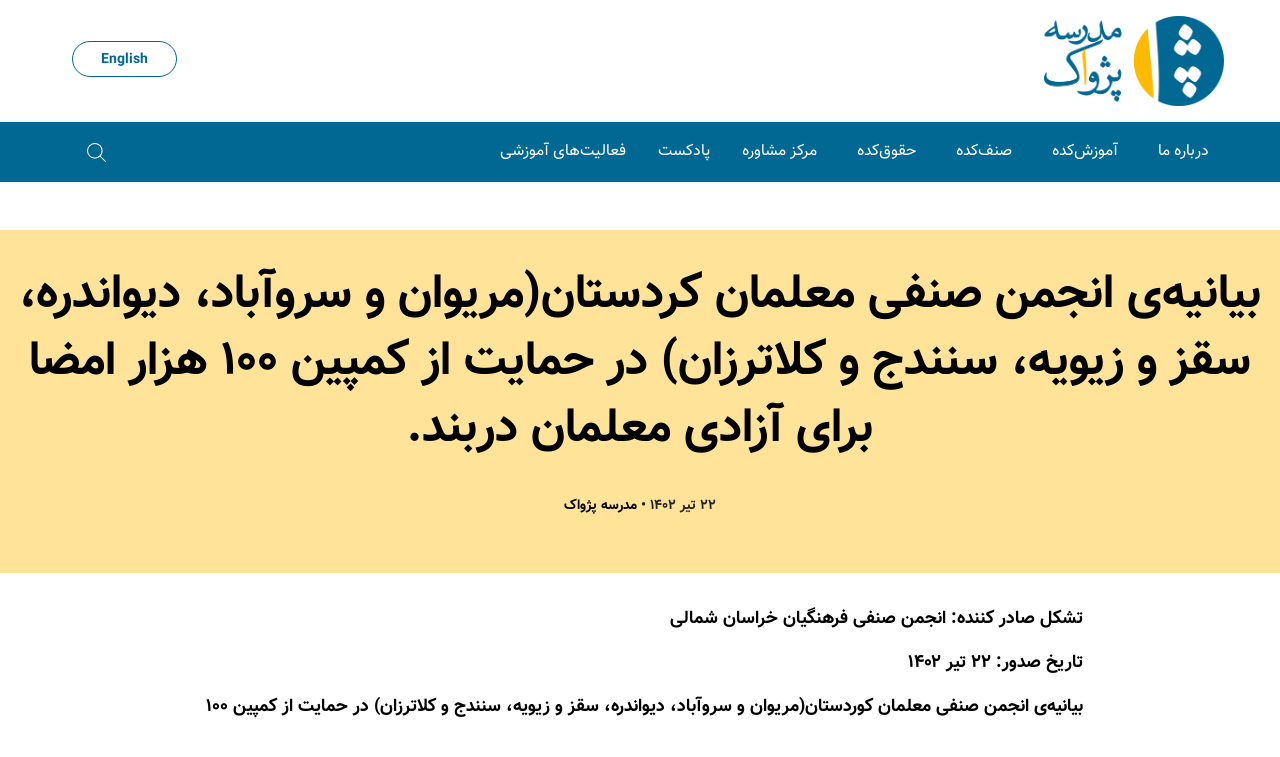

--- FILE ---
content_type: text/html; charset=UTF-8
request_url: https://pejvakschool.org/%D8%A8%DB%8C%D8%A7%D9%86%DB%8C%D9%87%DB%8C-%D8%A7%D9%86%D8%AC%D9%85%D9%86-%D8%B5%D9%86%D9%81%DB%8C-%D9%85%D8%B9%D9%84%D9%85%D8%A7%D9%86-%DA%A9%D8%B1%D8%AF%D8%B3%D8%AA%D8%A7%D9%86%D9%85%D8%B1-3/
body_size: 15882
content:

<!doctype html>

  <html class="no-js"  dir="rtl" lang="fa-IR">

	<head>
		<meta charset="utf-8">
		
		<!-- Force IE to use the latest rendering engine available -->
		<meta http-equiv="X-UA-Compatible" content="IE=edge">

		<!-- Mobile Meta -->
		<meta name="viewport" content="width=device-width, initial-scale=1.0">
		<meta class="foundation-mq">

		<link rel="pingback" href="https://pejvakschool.org/xmlrpc.php">

		<title>بیانیه‌ی انجمن صنفی معلمان کردستان(مریوان و سروآباد، دیواندره، سقز و زیویه، سنندج و کلاترزان) در حمایت از کمپین ١٠٠ هزار امضا برای آزادی معلمان دربند. - مدرسه پژواک</title>
<meta name='robots' content='noindex, nofollow' />

<!-- Google Tag Manager for WordPress by gtm4wp.com -->
<script data-cfasync="false" data-pagespeed-no-defer>
	var gtm4wp_datalayer_name = "dataLayer";
	var dataLayer = dataLayer || [];

	const gtm4wp_scrollerscript_debugmode         = false;
	const gtm4wp_scrollerscript_callbacktime      = 100;
	const gtm4wp_scrollerscript_readerlocation    = 150;
	const gtm4wp_scrollerscript_contentelementid  = "content";
	const gtm4wp_scrollerscript_scannertime       = 60;
</script>
<!-- End Google Tag Manager for WordPress by gtm4wp.com -->
<!-- The SEO Framework by Sybre Waaijer -->
<link rel="canonical" href="https://pejvakschool.org/%d8%a8%db%8c%d8%a7%d9%86%db%8c%d9%87%db%8c-%d8%a7%d9%86%d8%ac%d9%85%d9%86-%d8%b5%d9%86%d9%81%db%8c-%d9%85%d8%b9%d9%84%d9%85%d8%a7%d9%86-%da%a9%d8%b1%d8%af%d8%b3%d8%aa%d8%a7%d9%86%d9%85%d8%b1-3/" />
<meta name="description" content="تشکل صادر کننده: انجمن صنفی فرهنگیان خراسان شمالی تاریخ صدور: ۲۲ تیر ۱۴۰۲ بیانیه‌ی انجمن صنفی معلمان کوردستان(مریوان و سروآباد، دیواندره، سقز و زیویه،" />
<meta property="og:type" content="article" />
<meta property="og:locale" content="fa_IR" />
<meta property="og:site_name" content="مدرسه پژواک" />
<meta property="og:title" content="بیانیه‌ی انجمن صنفی معلمان کردستان(مریوان و سروآباد، دیواندره، سقز و زیویه، سنندج و کلاترزان) در حمایت از کمپین ١٠٠ هزار امضا برای آزادی معلمان دربند. - مدرسه پژواک" />
<meta property="og:description" content="تشکل صادر کننده: انجمن صنفی فرهنگیان خراسان شمالی تاریخ صدور: ۲۲ تیر ۱۴۰۲ بیانیه‌ی انجمن صنفی معلمان کوردستان(مریوان و سروآباد، دیواندره، سقز و زیویه، سنندج و کلاترزان) در حمایت از کمپین ١٠٠ هزار امضا…" />
<meta property="og:url" content="https://pejvakschool.org/%d8%a8%db%8c%d8%a7%d9%86%db%8c%d9%87%db%8c-%d8%a7%d9%86%d8%ac%d9%85%d9%86-%d8%b5%d9%86%d9%81%db%8c-%d9%85%d8%b9%d9%84%d9%85%d8%a7%d9%86-%da%a9%d8%b1%d8%af%d8%b3%d8%aa%d8%a7%d9%86%d9%85%d8%b1-3/" />
<meta property="og:image" content="https://pejvakschool.org/wp-content/uploads/2020/11/cropped-Pejvak-Logo-Text-2048x1026.png" />
<meta property="og:image:width" content="2048" />
<meta property="og:image:height" content="1026" />
<meta property="article:published_time" content="2023-07-12T20:27:00+00:00" />
<meta property="article:modified_time" content="2023-09-05T20:33:30+00:00" />
<meta name="twitter:card" content="summary_large_image" />
<meta name="twitter:title" content="بیانیه‌ی انجمن صنفی معلمان کردستان(مریوان و سروآباد، دیواندره، سقز و زیویه، سنندج و کلاترزان) در حمایت از کمپین ١٠٠ هزار امضا برای آزادی معلمان دربند. - مدرسه پژواک" />
<meta name="twitter:description" content="تشکل صادر کننده: انجمن صنفی فرهنگیان خراسان شمالی تاریخ صدور: ۲۲ تیر ۱۴۰۲ بیانیه‌ی انجمن صنفی معلمان کوردستان(مریوان و سروآباد، دیواندره، سقز و زیویه، سنندج و کلاترزان) در حمایت از کمپین ١٠٠ هزار امضا…" />
<meta name="twitter:image" content="https://pejvakschool.org/wp-content/uploads/2020/11/cropped-Pejvak-Logo-Text-2048x1026.png" />
<script type="application/ld+json">{"@context":"https://schema.org","@graph":[{"@type":"WebSite","@id":"https://pejvakschool.org/#/schema/WebSite","url":"https://pejvakschool.org/","name":"مدرسه پژواک","inLanguage":"fa-IR","potentialAction":{"@type":"SearchAction","target":{"@type":"EntryPoint","urlTemplate":"https://pejvakschool.org/search/{search_term_string}/"},"query-input":"required name=search_term_string"},"publisher":{"@type":"Organization","@id":"https://pejvakschool.org/#/schema/Organization","name":"مدرسه پژواک","url":"https://pejvakschool.org/","logo":{"@type":"ImageObject","url":"https://pejvakschool.org/wp-content/uploads/2020/11/cropped-Pejvak-Logo-Text-2048x1026.png","contentUrl":"https://pejvakschool.org/wp-content/uploads/2020/11/cropped-Pejvak-Logo-Text-2048x1026.png","width":2048,"height":1026}}},{"@type":"WebPage","@id":"https://pejvakschool.org/%d8%a8%db%8c%d8%a7%d9%86%db%8c%d9%87%db%8c-%d8%a7%d9%86%d8%ac%d9%85%d9%86-%d8%b5%d9%86%d9%81%db%8c-%d9%85%d8%b9%d9%84%d9%85%d8%a7%d9%86-%da%a9%d8%b1%d8%af%d8%b3%d8%aa%d8%a7%d9%86%d9%85%d8%b1-3/","url":"https://pejvakschool.org/%d8%a8%db%8c%d8%a7%d9%86%db%8c%d9%87%db%8c-%d8%a7%d9%86%d8%ac%d9%85%d9%86-%d8%b5%d9%86%d9%81%db%8c-%d9%85%d8%b9%d9%84%d9%85%d8%a7%d9%86-%da%a9%d8%b1%d8%af%d8%b3%d8%aa%d8%a7%d9%86%d9%85%d8%b1-3/","name":"بیانیه‌ی انجمن صنفی معلمان کردستان(مریوان و سروآباد، دیواندره، سقز و زیویه، سنندج و کلاترزان) در حمایت از کمپین ١٠٠ هزار امضا برای آزادی معلمان دربند. - مدرسه پژواک","description":"تشکل صادر کننده: انجمن صنفی فرهنگیان خراسان شمالی تاریخ صدور: ۲۲ تیر ۱۴۰۲ بیانیه‌ی انجمن صنفی معلمان کوردستان(مریوان و سروآباد، دیواندره، سقز و زیویه،","inLanguage":"fa-IR","isPartOf":{"@id":"https://pejvakschool.org/#/schema/WebSite"},"breadcrumb":{"@type":"BreadcrumbList","@id":"https://pejvakschool.org/#/schema/BreadcrumbList","itemListElement":[{"@type":"ListItem","position":1,"item":"https://pejvakschool.org/","name":"مدرسه پژواک"},{"@type":"ListItem","position":2,"item":"https://pejvakschool.org/category/%db%b1%db%b4%db%b0%db%b2/","name":"دسته: ۱۴۰۲"},{"@type":"ListItem","position":3,"item":"https://pejvakschool.org/category/%db%b1%db%b4%db%b0%db%b2/%d8%aa%d8%a7%d8%a8%d8%b3%d8%aa%d8%a7%d9%86%db%b1%db%b4%db%b0%db%b2/","name":"دسته: تابستان ۱۴۰۲"},{"@type":"ListItem","position":4,"name":"بیانیه‌ی انجمن صنفی معلمان کردستان(مریوان و سروآباد، دیواندره، سقز و زیویه، سنندج و کلاترزان) در حمایت از کمپین ١٠٠ هزار امضا برای آزادی معلمان دربند."}]},"potentialAction":{"@type":"ReadAction","target":"https://pejvakschool.org/%d8%a8%db%8c%d8%a7%d9%86%db%8c%d9%87%db%8c-%d8%a7%d9%86%d8%ac%d9%85%d9%86-%d8%b5%d9%86%d9%81%db%8c-%d9%85%d8%b9%d9%84%d9%85%d8%a7%d9%86-%da%a9%d8%b1%d8%af%d8%b3%d8%aa%d8%a7%d9%86%d9%85%d8%b1-3/"},"datePublished":"2023-07-12T20:27:00+00:00","dateModified":"2023-09-05T20:33:30+00:00","author":{"@type":"Person","@id":"https://pejvakschool.org/#/schema/Person/7b634357208d6bcdbb469306554c20fa","name":"مدرسه پژواک"}}]}</script>
<!-- / The SEO Framework by Sybre Waaijer | 7.22ms meta | 0.33ms boot -->

<link rel='dns-prefetch' href='//pejvakschool.org' />
<link rel="alternate" type="application/rss+xml" title="مدرسه پژواک &raquo; خوراک" href="https://pejvakschool.org/feed/" />
<link rel="alternate" type="application/rss+xml" title="مدرسه پژواک &raquo; خوراک دیدگاه‌ها" href="https://pejvakschool.org/comments/feed/" />
<link rel="alternate" title="oEmbed (JSON)" type="application/json+oembed" href="https://pejvakschool.org/wp-json/oembed/1.0/embed?url=https%3A%2F%2Fpejvakschool.org%2F%25d8%25a8%25db%258c%25d8%25a7%25d9%2586%25db%258c%25d9%2587%25db%258c-%25d8%25a7%25d9%2586%25d8%25ac%25d9%2585%25d9%2586-%25d8%25b5%25d9%2586%25d9%2581%25db%258c-%25d9%2585%25d8%25b9%25d9%2584%25d9%2585%25d8%25a7%25d9%2586-%25da%25a9%25d8%25b1%25d8%25af%25d8%25b3%25d8%25aa%25d8%25a7%25d9%2586%25d9%2585%25d8%25b1-3%2F" />
<link rel="alternate" title="oEmbed (XML)" type="text/xml+oembed" href="https://pejvakschool.org/wp-json/oembed/1.0/embed?url=https%3A%2F%2Fpejvakschool.org%2F%25d8%25a8%25db%258c%25d8%25a7%25d9%2586%25db%258c%25d9%2587%25db%258c-%25d8%25a7%25d9%2586%25d8%25ac%25d9%2585%25d9%2586-%25d8%25b5%25d9%2586%25d9%2581%25db%258c-%25d9%2585%25d8%25b9%25d9%2584%25d9%2585%25d8%25a7%25d9%2586-%25da%25a9%25d8%25b1%25d8%25af%25d8%25b3%25d8%25aa%25d8%25a7%25d9%2586%25d9%2585%25d8%25b1-3%2F&#038;format=xml" />
<style id='wp-img-auto-sizes-contain-inline-css' type='text/css'>
img:is([sizes=auto i],[sizes^="auto," i]){contain-intrinsic-size:3000px 1500px}
/*# sourceURL=wp-img-auto-sizes-contain-inline-css */
</style>
<style id='wp-emoji-styles-inline-css' type='text/css'>

	img.wp-smiley, img.emoji {
		display: inline !important;
		border: none !important;
		box-shadow: none !important;
		height: 1em !important;
		width: 1em !important;
		margin: 0 0.07em !important;
		vertical-align: -0.1em !important;
		background: none !important;
		padding: 0 !important;
	}
/*# sourceURL=wp-emoji-styles-inline-css */
</style>
<style id='wp-block-library-inline-css' type='text/css'>
:root{--wp-block-synced-color:#7a00df;--wp-block-synced-color--rgb:122,0,223;--wp-bound-block-color:var(--wp-block-synced-color);--wp-editor-canvas-background:#ddd;--wp-admin-theme-color:#007cba;--wp-admin-theme-color--rgb:0,124,186;--wp-admin-theme-color-darker-10:#006ba1;--wp-admin-theme-color-darker-10--rgb:0,107,160.5;--wp-admin-theme-color-darker-20:#005a87;--wp-admin-theme-color-darker-20--rgb:0,90,135;--wp-admin-border-width-focus:2px}@media (min-resolution:192dpi){:root{--wp-admin-border-width-focus:1.5px}}.wp-element-button{cursor:pointer}:root .has-very-light-gray-background-color{background-color:#eee}:root .has-very-dark-gray-background-color{background-color:#313131}:root .has-very-light-gray-color{color:#eee}:root .has-very-dark-gray-color{color:#313131}:root .has-vivid-green-cyan-to-vivid-cyan-blue-gradient-background{background:linear-gradient(135deg,#00d084,#0693e3)}:root .has-purple-crush-gradient-background{background:linear-gradient(135deg,#34e2e4,#4721fb 50%,#ab1dfe)}:root .has-hazy-dawn-gradient-background{background:linear-gradient(135deg,#faaca8,#dad0ec)}:root .has-subdued-olive-gradient-background{background:linear-gradient(135deg,#fafae1,#67a671)}:root .has-atomic-cream-gradient-background{background:linear-gradient(135deg,#fdd79a,#004a59)}:root .has-nightshade-gradient-background{background:linear-gradient(135deg,#330968,#31cdcf)}:root .has-midnight-gradient-background{background:linear-gradient(135deg,#020381,#2874fc)}:root{--wp--preset--font-size--normal:16px;--wp--preset--font-size--huge:42px}.has-regular-font-size{font-size:1em}.has-larger-font-size{font-size:2.625em}.has-normal-font-size{font-size:var(--wp--preset--font-size--normal)}.has-huge-font-size{font-size:var(--wp--preset--font-size--huge)}.has-text-align-center{text-align:center}.has-text-align-left{text-align:left}.has-text-align-right{text-align:right}.has-fit-text{white-space:nowrap!important}#end-resizable-editor-section{display:none}.aligncenter{clear:both}.items-justified-left{justify-content:flex-start}.items-justified-center{justify-content:center}.items-justified-right{justify-content:flex-end}.items-justified-space-between{justify-content:space-between}.screen-reader-text{border:0;clip-path:inset(50%);height:1px;margin:-1px;overflow:hidden;padding:0;position:absolute;width:1px;word-wrap:normal!important}.screen-reader-text:focus{background-color:#ddd;clip-path:none;color:#444;display:block;font-size:1em;height:auto;left:5px;line-height:normal;padding:15px 23px 14px;text-decoration:none;top:5px;width:auto;z-index:100000}html :where(.has-border-color){border-style:solid}html :where([style*=border-top-color]){border-top-style:solid}html :where([style*=border-right-color]){border-right-style:solid}html :where([style*=border-bottom-color]){border-bottom-style:solid}html :where([style*=border-left-color]){border-left-style:solid}html :where([style*=border-width]){border-style:solid}html :where([style*=border-top-width]){border-top-style:solid}html :where([style*=border-right-width]){border-right-style:solid}html :where([style*=border-bottom-width]){border-bottom-style:solid}html :where([style*=border-left-width]){border-left-style:solid}html :where(img[class*=wp-image-]){height:auto;max-width:100%}:where(figure){margin:0 0 1em}html :where(.is-position-sticky){--wp-admin--admin-bar--position-offset:var(--wp-admin--admin-bar--height,0px)}@media screen and (max-width:600px){html :where(.is-position-sticky){--wp-admin--admin-bar--position-offset:0px}}

/*# sourceURL=wp-block-library-inline-css */
</style><style id='wp-block-paragraph-inline-css' type='text/css'>
.is-small-text{font-size:.875em}.is-regular-text{font-size:1em}.is-large-text{font-size:2.25em}.is-larger-text{font-size:3em}.has-drop-cap:not(:focus):first-letter{float:right;font-size:8.4em;font-style:normal;font-weight:100;line-height:.68;margin:.05em 0 0 .1em;text-transform:uppercase}body.rtl .has-drop-cap:not(:focus):first-letter{float:none;margin-right:.1em}p.has-drop-cap.has-background{overflow:hidden}:root :where(p.has-background){padding:1.25em 2.375em}:where(p.has-text-color:not(.has-link-color)) a{color:inherit}p.has-text-align-left[style*="writing-mode:vertical-lr"],p.has-text-align-right[style*="writing-mode:vertical-rl"]{rotate:180deg}
/*# sourceURL=https://pejvakschool.org/wp-includes/blocks/paragraph/style.min.css */
</style>
<style id='global-styles-inline-css' type='text/css'>
:root{--wp--preset--aspect-ratio--square: 1;--wp--preset--aspect-ratio--4-3: 4/3;--wp--preset--aspect-ratio--3-4: 3/4;--wp--preset--aspect-ratio--3-2: 3/2;--wp--preset--aspect-ratio--2-3: 2/3;--wp--preset--aspect-ratio--16-9: 16/9;--wp--preset--aspect-ratio--9-16: 9/16;--wp--preset--color--black: #000000;--wp--preset--color--cyan-bluish-gray: #abb8c3;--wp--preset--color--white: #ffffff;--wp--preset--color--pale-pink: #f78da7;--wp--preset--color--vivid-red: #cf2e2e;--wp--preset--color--luminous-vivid-orange: #ff6900;--wp--preset--color--luminous-vivid-amber: #fcb900;--wp--preset--color--light-green-cyan: #7bdcb5;--wp--preset--color--vivid-green-cyan: #00d084;--wp--preset--color--pale-cyan-blue: #8ed1fc;--wp--preset--color--vivid-cyan-blue: #0693e3;--wp--preset--color--vivid-purple: #9b51e0;--wp--preset--gradient--vivid-cyan-blue-to-vivid-purple: linear-gradient(135deg,rgb(6,147,227) 0%,rgb(155,81,224) 100%);--wp--preset--gradient--light-green-cyan-to-vivid-green-cyan: linear-gradient(135deg,rgb(122,220,180) 0%,rgb(0,208,130) 100%);--wp--preset--gradient--luminous-vivid-amber-to-luminous-vivid-orange: linear-gradient(135deg,rgb(252,185,0) 0%,rgb(255,105,0) 100%);--wp--preset--gradient--luminous-vivid-orange-to-vivid-red: linear-gradient(135deg,rgb(255,105,0) 0%,rgb(207,46,46) 100%);--wp--preset--gradient--very-light-gray-to-cyan-bluish-gray: linear-gradient(135deg,rgb(238,238,238) 0%,rgb(169,184,195) 100%);--wp--preset--gradient--cool-to-warm-spectrum: linear-gradient(135deg,rgb(74,234,220) 0%,rgb(151,120,209) 20%,rgb(207,42,186) 40%,rgb(238,44,130) 60%,rgb(251,105,98) 80%,rgb(254,248,76) 100%);--wp--preset--gradient--blush-light-purple: linear-gradient(135deg,rgb(255,206,236) 0%,rgb(152,150,240) 100%);--wp--preset--gradient--blush-bordeaux: linear-gradient(135deg,rgb(254,205,165) 0%,rgb(254,45,45) 50%,rgb(107,0,62) 100%);--wp--preset--gradient--luminous-dusk: linear-gradient(135deg,rgb(255,203,112) 0%,rgb(199,81,192) 50%,rgb(65,88,208) 100%);--wp--preset--gradient--pale-ocean: linear-gradient(135deg,rgb(255,245,203) 0%,rgb(182,227,212) 50%,rgb(51,167,181) 100%);--wp--preset--gradient--electric-grass: linear-gradient(135deg,rgb(202,248,128) 0%,rgb(113,206,126) 100%);--wp--preset--gradient--midnight: linear-gradient(135deg,rgb(2,3,129) 0%,rgb(40,116,252) 100%);--wp--preset--font-size--small: 13px;--wp--preset--font-size--medium: 20px;--wp--preset--font-size--large: 36px;--wp--preset--font-size--x-large: 42px;--wp--preset--spacing--20: 0.44rem;--wp--preset--spacing--30: 0.67rem;--wp--preset--spacing--40: 1rem;--wp--preset--spacing--50: 1.5rem;--wp--preset--spacing--60: 2.25rem;--wp--preset--spacing--70: 3.38rem;--wp--preset--spacing--80: 5.06rem;--wp--preset--shadow--natural: 6px 6px 9px rgba(0, 0, 0, 0.2);--wp--preset--shadow--deep: 12px 12px 50px rgba(0, 0, 0, 0.4);--wp--preset--shadow--sharp: 6px 6px 0px rgba(0, 0, 0, 0.2);--wp--preset--shadow--outlined: 6px 6px 0px -3px rgb(255, 255, 255), 6px 6px rgb(0, 0, 0);--wp--preset--shadow--crisp: 6px 6px 0px rgb(0, 0, 0);}:where(.is-layout-flex){gap: 0.5em;}:where(.is-layout-grid){gap: 0.5em;}body .is-layout-flex{display: flex;}.is-layout-flex{flex-wrap: wrap;align-items: center;}.is-layout-flex > :is(*, div){margin: 0;}body .is-layout-grid{display: grid;}.is-layout-grid > :is(*, div){margin: 0;}:where(.wp-block-columns.is-layout-flex){gap: 2em;}:where(.wp-block-columns.is-layout-grid){gap: 2em;}:where(.wp-block-post-template.is-layout-flex){gap: 1.25em;}:where(.wp-block-post-template.is-layout-grid){gap: 1.25em;}.has-black-color{color: var(--wp--preset--color--black) !important;}.has-cyan-bluish-gray-color{color: var(--wp--preset--color--cyan-bluish-gray) !important;}.has-white-color{color: var(--wp--preset--color--white) !important;}.has-pale-pink-color{color: var(--wp--preset--color--pale-pink) !important;}.has-vivid-red-color{color: var(--wp--preset--color--vivid-red) !important;}.has-luminous-vivid-orange-color{color: var(--wp--preset--color--luminous-vivid-orange) !important;}.has-luminous-vivid-amber-color{color: var(--wp--preset--color--luminous-vivid-amber) !important;}.has-light-green-cyan-color{color: var(--wp--preset--color--light-green-cyan) !important;}.has-vivid-green-cyan-color{color: var(--wp--preset--color--vivid-green-cyan) !important;}.has-pale-cyan-blue-color{color: var(--wp--preset--color--pale-cyan-blue) !important;}.has-vivid-cyan-blue-color{color: var(--wp--preset--color--vivid-cyan-blue) !important;}.has-vivid-purple-color{color: var(--wp--preset--color--vivid-purple) !important;}.has-black-background-color{background-color: var(--wp--preset--color--black) !important;}.has-cyan-bluish-gray-background-color{background-color: var(--wp--preset--color--cyan-bluish-gray) !important;}.has-white-background-color{background-color: var(--wp--preset--color--white) !important;}.has-pale-pink-background-color{background-color: var(--wp--preset--color--pale-pink) !important;}.has-vivid-red-background-color{background-color: var(--wp--preset--color--vivid-red) !important;}.has-luminous-vivid-orange-background-color{background-color: var(--wp--preset--color--luminous-vivid-orange) !important;}.has-luminous-vivid-amber-background-color{background-color: var(--wp--preset--color--luminous-vivid-amber) !important;}.has-light-green-cyan-background-color{background-color: var(--wp--preset--color--light-green-cyan) !important;}.has-vivid-green-cyan-background-color{background-color: var(--wp--preset--color--vivid-green-cyan) !important;}.has-pale-cyan-blue-background-color{background-color: var(--wp--preset--color--pale-cyan-blue) !important;}.has-vivid-cyan-blue-background-color{background-color: var(--wp--preset--color--vivid-cyan-blue) !important;}.has-vivid-purple-background-color{background-color: var(--wp--preset--color--vivid-purple) !important;}.has-black-border-color{border-color: var(--wp--preset--color--black) !important;}.has-cyan-bluish-gray-border-color{border-color: var(--wp--preset--color--cyan-bluish-gray) !important;}.has-white-border-color{border-color: var(--wp--preset--color--white) !important;}.has-pale-pink-border-color{border-color: var(--wp--preset--color--pale-pink) !important;}.has-vivid-red-border-color{border-color: var(--wp--preset--color--vivid-red) !important;}.has-luminous-vivid-orange-border-color{border-color: var(--wp--preset--color--luminous-vivid-orange) !important;}.has-luminous-vivid-amber-border-color{border-color: var(--wp--preset--color--luminous-vivid-amber) !important;}.has-light-green-cyan-border-color{border-color: var(--wp--preset--color--light-green-cyan) !important;}.has-vivid-green-cyan-border-color{border-color: var(--wp--preset--color--vivid-green-cyan) !important;}.has-pale-cyan-blue-border-color{border-color: var(--wp--preset--color--pale-cyan-blue) !important;}.has-vivid-cyan-blue-border-color{border-color: var(--wp--preset--color--vivid-cyan-blue) !important;}.has-vivid-purple-border-color{border-color: var(--wp--preset--color--vivid-purple) !important;}.has-vivid-cyan-blue-to-vivid-purple-gradient-background{background: var(--wp--preset--gradient--vivid-cyan-blue-to-vivid-purple) !important;}.has-light-green-cyan-to-vivid-green-cyan-gradient-background{background: var(--wp--preset--gradient--light-green-cyan-to-vivid-green-cyan) !important;}.has-luminous-vivid-amber-to-luminous-vivid-orange-gradient-background{background: var(--wp--preset--gradient--luminous-vivid-amber-to-luminous-vivid-orange) !important;}.has-luminous-vivid-orange-to-vivid-red-gradient-background{background: var(--wp--preset--gradient--luminous-vivid-orange-to-vivid-red) !important;}.has-very-light-gray-to-cyan-bluish-gray-gradient-background{background: var(--wp--preset--gradient--very-light-gray-to-cyan-bluish-gray) !important;}.has-cool-to-warm-spectrum-gradient-background{background: var(--wp--preset--gradient--cool-to-warm-spectrum) !important;}.has-blush-light-purple-gradient-background{background: var(--wp--preset--gradient--blush-light-purple) !important;}.has-blush-bordeaux-gradient-background{background: var(--wp--preset--gradient--blush-bordeaux) !important;}.has-luminous-dusk-gradient-background{background: var(--wp--preset--gradient--luminous-dusk) !important;}.has-pale-ocean-gradient-background{background: var(--wp--preset--gradient--pale-ocean) !important;}.has-electric-grass-gradient-background{background: var(--wp--preset--gradient--electric-grass) !important;}.has-midnight-gradient-background{background: var(--wp--preset--gradient--midnight) !important;}.has-small-font-size{font-size: var(--wp--preset--font-size--small) !important;}.has-medium-font-size{font-size: var(--wp--preset--font-size--medium) !important;}.has-large-font-size{font-size: var(--wp--preset--font-size--large) !important;}.has-x-large-font-size{font-size: var(--wp--preset--font-size--x-large) !important;}
/*# sourceURL=global-styles-inline-css */
</style>

<style id='classic-theme-styles-inline-css' type='text/css'>
/*! This file is auto-generated */
.wp-block-button__link{color:#fff;background-color:#32373c;border-radius:9999px;box-shadow:none;text-decoration:none;padding:calc(.667em + 2px) calc(1.333em + 2px);font-size:1.125em}.wp-block-file__button{background:#32373c;color:#fff;text-decoration:none}
/*# sourceURL=/wp-includes/css/classic-themes.min.css */
</style>
<link rel='stylesheet' id='coblocks-extensions-css' href='https://pejvakschool.org/wp-content/plugins/coblocks/dist/style-coblocks-extensions-rtl.css?ver=3.1.16' type='text/css' media='all' />
<link rel='stylesheet' id='coblocks-animation-css' href='https://pejvakschool.org/wp-content/plugins/coblocks/dist/style-coblocks-animation-rtl.css?ver=2677611078ee87eb3b1c' type='text/css' media='all' />
<link rel='stylesheet' id='materiell-social-share-css' href='https://pejvakschool.org/wp-content/plugins/materiell-social-share/public/css/materiell-social-share-public.css?ver=1.0.0' type='text/css' media='all' />
<link rel='stylesheet' id='wp-components-rtl-css' href='https://pejvakschool.org/wp-includes/css/dist/components/style-rtl.min.css?ver=6.9' type='text/css' media='all' />
<link rel='stylesheet' id='godaddy-styles-css' href='https://pejvakschool.org/wp-content/plugins/coblocks/includes/Dependencies/GoDaddy/Styles/build/latest.css?ver=2.0.2' type='text/css' media='all' />
<link rel='stylesheet' id='site-css-rtl-css' href='https://pejvakschool.org/wp-content/themes/wp-theme-2020/assets/styles/style-rtl.css?ver=1607038425' type='text/css' media='all' />
<link rel='stylesheet' id='child-style-css' href='https://pejvakschool.org/wp-content/themes/teacher-child-theme/style.css?ver=1607038423' type='text/css' media='all' />
<link rel='stylesheet' id='wpsh-style-css' href='https://pejvakschool.org/wp-content/plugins/wp-shamsi/assets/css/wpsh_custom.css?ver=4.3.3' type='text/css' media='all' />
<style id='wpsh-style-inline-css' type='text/css'>

            .gform_wrapper {
                display: block !important;
            }
        
/*# sourceURL=wpsh-style-inline-css */
</style>
<script type="text/javascript" src="https://pejvakschool.org/wp-includes/js/jquery/jquery.min.js?ver=3.7.1" id="jquery-core-js"></script>
<script type="text/javascript" src="https://pejvakschool.org/wp-includes/js/jquery/jquery-migrate.min.js?ver=3.4.1" id="jquery-migrate-js"></script>
<script type="text/javascript" src="https://pejvakschool.org/wp-content/plugins/materiell-social-share/public/js/materiell-social-share-public.js?ver=1.0.0" id="materiell-social-share-js"></script>
<script type="text/javascript" src="https://pejvakschool.org/wp-content/plugins/stop-user-enumeration/frontend/js/frontend.js?ver=1.7.7" id="stop-user-enumeration-js" defer="defer" data-wp-strategy="defer"></script>
<script type="text/javascript" src="https://pejvakschool.org/wp-content/plugins/duracelltomi-google-tag-manager/dist/js/analytics-talk-content-tracking.js?ver=1.22.3" id="gtm4wp-scroll-tracking-js"></script>
<link rel="https://api.w.org/" href="https://pejvakschool.org/wp-json/" /><link rel="alternate" title="JSON" type="application/json" href="https://pejvakschool.org/wp-json/wp/v2/posts/4685" />
<!-- Google Tag Manager for WordPress by gtm4wp.com -->
<!-- GTM Container placement set to footer -->
<script data-cfasync="false" data-pagespeed-no-defer>
	var dataLayer_content = {"pagePostType":"post","pagePostType2":"single-post","pageCategory":["%d8%aa%d8%a7%d8%a8%d8%b3%d8%aa%d8%a7%d9%86%db%b1%db%b4%db%b0%db%b2"],"pagePostAuthor":"مدرسه پژواک"};
	dataLayer.push( dataLayer_content );
</script>
<script data-cfasync="false" data-pagespeed-no-defer>
(function(w,d,s,l,i){w[l]=w[l]||[];w[l].push({'gtm.start':
new Date().getTime(),event:'gtm.js'});var f=d.getElementsByTagName(s)[0],
j=d.createElement(s),dl=l!='dataLayer'?'&l='+l:'';j.async=true;j.src=
'//www.googletagmanager.com/gtm.js?id='+i+dl;f.parentNode.insertBefore(j,f);
})(window,document,'script','dataLayer','GTM-K5JGSXC');
</script>
<!-- End Google Tag Manager for WordPress by gtm4wp.com --><link rel="icon" href="https://pejvakschool.org/wp-content/uploads/2021/03/cropped-Pejvak-Logo-32x32.png" sizes="32x32" />
<link rel="icon" href="https://pejvakschool.org/wp-content/uploads/2021/03/cropped-Pejvak-Logo-192x192.png" sizes="192x192" />
<link rel="apple-touch-icon" href="https://pejvakschool.org/wp-content/uploads/2021/03/cropped-Pejvak-Logo-180x180.png" />
<meta name="msapplication-TileImage" content="https://pejvakschool.org/wp-content/uploads/2021/03/cropped-Pejvak-Logo-270x270.png" />
		<style type="text/css" id="wp-custom-css">
			.full-nav-alt .full-nav-alt-main {
    background: #006893;
}

h1.course-title {
	text-align: right;
}

h2.course-details-title {
	display:none;
}

.post-571, .post-3481, .post-3485 {
	direction: ltr;
}

.full-nav-alt .top-bar .top-nav  a {
	color: #006893;
	border-color: #006893;
	height: 36px;
	min-width: 105px;
	text-align: center;
	margin-right: 0px;
	margin-bottom: 5px;
	background: white;
}

.full-nav-alt .top-bar .top-nav a:hover {
	background: #fdba00;
}


/* .top-bar-right:hover .sub-menu {
  display: block;
} */
.top-bar-right .sub-menu {
  display: none;
}

#top-nav li {
	list-style: none;
/* 	display: flex; */
	position: relative;
}

#top-nav li .sub-menu {
/* 	margin-left: 115px; */
	position: absolute; 
	background: none;
}

/* Category Font Size Change */
.archive.category-28 .inner-content .archive-header .taxonomy-description p {
	font-size: 1.125rem
}

.page-id-3789 .news-wrapper .news-block img{
	height: 208px;
	width: 208px;
}



.page-id-3789 .news-wrapper .news-block  {
	height: 208px;
	position:relative;
	text-align:center;
}

.page-id-3789 .news-wrapper .news-block h4 {
	display: flex;
	text-align: center;
	align-items: center;
	font-size: 18px;
}

/* .menu-item-3534 .sub-menu  li {
	width: 50px;
	padding-bottom: 10px;
} */

#top-nav .sub-menu li a{
	z-index: 9999;
	position: relative;
}		</style>
		
		<style type="text/css">
		
			.logo img {
				width: 180px !important;
			}
			a,
			.breadcrumbs a,
			.tabs-title > a,
			.full-nav .top-bar .main-nav a,
			.full-nav .off-canvas .accordion-menu .submenu a,
			.offcanvas-full-screen .accordion-menu .submenu a,
			.featured-posts .post a:hover,
			.featured-course-large .courses a:hover,
			.featured-courses .courses a:hover,
			.navigator-title,
			.full-nav.underline .main-nav > li > a {
				color: #006893;
			}
			.box-content h3 {
				color: #fdba00;
			}
			.full-nav.underline .main-nav > li > a {
                color: #006893 !important;
				border-bottom: 3px solid #fdba00;
			}
			.button, 
			.button.primary, 
			.button.disabled, 
			.button.disabled:hover, 
			.button.disabled:focus, 
			.button[disabled], 
			.button[disabled]:hover, 
			.button[disabled]:focus,
			.button-group.primary .button,
			.progress.primary .progress-meter,
			.progress-meter,
			.slider-handle,
            .post-password-form input[type="submit"],
            .full-nav-social .top-bar .main-nav .submenu li a {
				background-color: #006893 !important;
			}
			.button.hollow,
			.button.hollow:hover.disabled, 
			.button.hollow:hover[disabled], 
			.button.hollow:focus.disabled, 
			.button.hollow:focus[disabled],
			.button.clear  {
				border: 1px solid #006893;
				color: #006893;
			}
			.button.dropdown.hollow::after, 
			.button.dropdown.clear::after, 
			.button.dropdown.hollow.primary::after, 
			.button.dropdown.clear.primary::after {
				border-top-color: #006893;
			}
			.accordion-menu .is-accordion-submenu-parent:not(.has-submenu-toggle) > a::after,
			.submenu-toggle::after,
			.dropdown.menu > li.is-dropdown-submenu-parent > a::after,
			.dropdown.menu.medium-horizontal > li.is-dropdown-submenu-parent > a::after,
			.dropdown.menu.large-horizontal > li.is-dropdown-submenu-parent > a::after { 
				border-color: #006893 transparent transparent;
			}
			.badge, 
			.badge.primary,
			.label,
			.label.primary,
			.off-canvas,
			.off-canvas-absolute,
			.pagination .current,
			input:checked ~ .switch-paddle,
			.tabs.primary,
			.tabs-title > a:hover,
			.tabs .tabs-title,
			.full-nav .top-bar .main-nav .submenu li a,
			.offcanvas-full-screen,
			.archive .archive-grid .categories, .blog .archive-grid .categories,
			.featured-tabs .accordion .accordion-title,
			.featured-tabs .tabs .tabs-title.is-active a,
			.email-cta, .box-image   {
				background: #006893;
			}
			.drilldown .is-drilldown-submenu-parent > a::after,
			.drilldown.align-left .is-drilldown-submenu-parent > a::after,
			.dropdown.menu.vertical > li.opens-right > a::after,
			.dropdown.menu.medium-vertical > li.opens-right > a::after,
			.dropdown.menu.large-vertical > li.opens-right > a::after,
			.is-dropdown-submenu .is-dropdown-submenu-parent.opens-right > a::after  {
				border-color: transparent transparent transparent #006893;
			}
			.drilldown.align-right .is-drilldown-submenu-parent > a::after,
			.drilldown .js-drilldown-back > a::before,
			.dropdown.menu.vertical > li.opens-left > a::after,
			.dropdown.menu.medium-vertical > li.opens-left > a::after,
			.dropdown.menu.large-vertical > li.opens-left > a::after,
			.is-dropdown-submenu .is-dropdown-submenu-parent.opens-left > a::after {
				border-color: transparent #006893 transparent transparent;
			}
			.accordion-item {
				border-top: 3px solid #006893;
			}
			.featured-tabs .tabs {
				border-bottom: 6px solid #006893;
			}

			.button.secondary,
			.button.disabled.secondary, 
			.button.disabled.secondary:hover, 
			.button.disabled.secondary:focus, 
			.button[disabled].secondary, 
			.button[disabled].secondary:hover, 
			.button[disabled].secondary:focus,
			.button-group.secondary .button,
			.progress.secondary .progress-meter,
			.post-wrapper .categories,
			.full-nav.default li > a:hover,
			.button:focus, .button:hover {
				background-color: #fdba00 !important;
			} 

						.single-post .article-header.no-image {
				background-color: rgba(253, 186, 0, .4);
			}

			.button.hollow.secondary,
			.button.hollow.secondary:hover.disabled, .button.hollow.secondary:hover[disabled], .button.hollow.secondary:focus.disabled, .button.hollow.secondary:focus[disabled],
			.button.clear.secondary,
			.button.clear.secondary:hover.disabled, .button.clear.secondary:hover[disabled], .button.clear.secondary:focus.disabled, .button.clear.secondary:focus[disabled] {
				border: 1px solid #fdba00;
				color: #fdba00;
			}
			.button.dropdown.hollow.secondary::after, 
			.button.dropdown.clear.secondary::after {
				border-top-color: #fdba00;
			}
			.badge.secondary,
			.label.secondary,
			.tabs .tabs-title.is-active a:after,
			.off-canvas-nav .top-bar .menu a,
			.footer .social .social-icon-wrapper:hover,
			.default .full-nav .top-bar .main-nav li > a:hover,
			.default .dropdown.menu > li.is-active > a {
				background: #fdba00 !important;
			}
			.footer .social .social-icon-wrapper {
				border: 1px solid #fdba00;
			}

			.top-bar-right.mobile-nav .menu-item-has-children > a::after {
				display: block;
				width: 0;
				height: 0;
				border: inset 6px;
				content: '';
				border-bottom-width: 0;
				border-top-style: solid;
				border-color: #fff transparent transparent;
				position: absolute;
				top: 50%;
				margin-top: -3px;
				left: 1rem;
				right: 6rem; }

				.top-bar-right.mobile-nav .menu-item-has-children > a.rotate::after {
  transform: rotate(180deg);
}
.buttom-date{
					bottom: 0;
					position:absolute;
					left:0;
					right:0;
					font-weight: 450;
					color: #444;
				}
		</style>

<script>
			jQuery(document).ready(function($) {
				// console.log('👿 change');
				$('.top-bar-right .menu-item-has-children > a').click(function(event) {
					event.preventDefault();
					var $submenu = $(this).siblings('.sub-menu');
					if ($submenu.is(':visible')) {
					$submenu.hide();
					} else {
					$submenu.show();
					// Bind a click event handler to the document to hide the sub-menu
					$(document).on('click', function(event) {
						if (!$(event.target).closest('.top-bar-right .menu-item-has-children').length) {
						$submenu.hide();
						}
					});
					}
				});

				$('.menu-item-has-children > a').click(function() {
  				$(this).toggleClass('rotate');
});

			});
			


		</script>

	</head>

				
	<body class="rtl wp-singular post-template-default single single-post postid-4685 single-format-standard wp-custom-logo wp-theme-wp-theme-2020 wp-child-theme-teacher-child-theme full-nav-alt regular default">

		
<!-- GTM Container placement set to footer -->
<!-- Google Tag Manager (noscript) -->
				<noscript><iframe src="https://www.googletagmanager.com/ns.html?id=GTM-K5JGSXC" height="0" width="0" style="display:none;visibility:hidden" aria-hidden="true"></iframe></noscript>
<!-- End Google Tag Manager (noscript) -->
        <a class="skip-link screen-reader-text" href="#content">Skip to Content</a>

		<div class="off-canvas-wrapper">

			

<div id="off-canvas-search" class="off-canvas offcanvas-full-screen off-canvas-search" data-off-canvas data-transition="overlap">

	<div class="offcanvas-full-screen-inner">

		<button class="offcanvas-full-screen-close" aria-label="Close menu" type="button" data-close>
			<span aria-hidden="true">&times;</span>
		</button>

		
<form role="search" method="get" class="search-form" action="https://pejvakschool.org/">
	<label>
		<span class="screen-reader-text">جستجو</span>
		<input type="search" class="search-field" placeholder="کلمه خود را وارد کنید" value="" name="s" title="Search for:" />
	</label>
	<input type="submit" class="search-submit button" value="بگرد" />
</form>
	</div>

</div>
			

<div id="off-canvas" class="off-canvas offcanvas-full-screen" data-off-canvas data-transition="overlap">

	<div class="offcanvas-full-screen-inner">

		<button class="offcanvas-full-screen-close" aria-label="Close menu" type="button" data-close>
			<span aria-hidden="true">&times;</span>
		</button>

		<ul id="offcanvas-nav" class="vertical menu accordion-menu" data-accordion-menu data-multi-open="false"><li id="menu-item-580" class="menu-item menu-item-type-custom menu-item-object-custom menu-item-has-children menu-item-580"><a href="#" role="button">درباره ما</a>
<ul class="vertical menu">
	<li id="menu-item-4" class="menu-item menu-item-type-post_type menu-item-object-page menu-item-4"><a href="https://pejvakschool.org/sample-page/">درباره‌ی پژواک</a></li>
	<li id="menu-item-886" class="menu-item menu-item-type-post_type menu-item-object-page menu-item-886"><a href="https://pejvakschool.org/%d9%be%d8%b1%d8%b3%d8%b4%e2%80%8c%d9%87%d8%a7%db%8c-%d8%b1%d8%a7%db%8c%d8%ac/">پرسش‌های رایج</a></li>
</ul>
</li>
<li id="menu-item-479" class="menu-item menu-item-type-taxonomy menu-item-object-category menu-item-has-children menu-item-479"><a href="#" role="button">آموزش‌کده</a>
<ul class="vertical menu">
	<li id="menu-item-575" class="menu-item menu-item-type-taxonomy menu-item-object-category menu-item-575"><a href="https://pejvakschool.org/category/%d8%a2%d9%85%d9%88%d8%b2%d8%b4%e2%80%8c%da%a9%d8%af%d9%87/%d9%85%d9%82%d8%a7%d9%84%d9%87/">مقاله</a></li>
	<li id="menu-item-574" class="menu-item menu-item-type-taxonomy menu-item-object-category menu-item-574"><a href="https://pejvakschool.org/category/%d8%a2%d9%85%d9%88%d8%b2%d8%b4%e2%80%8c%da%a9%d8%af%d9%87/%d8%a7%db%8c%d9%86%d9%81%d9%88%da%af%d8%b1%d8%a7%d9%81%db%8c/">اینفوگرافی</a></li>
</ul>
</li>
<li id="menu-item-481" class="menu-item menu-item-type-taxonomy menu-item-object-category menu-item-has-children menu-item-481"><a href="#" role="button">صنف‌کده</a>
<ul class="vertical menu">
	<li id="menu-item-579" class="menu-item menu-item-type-taxonomy menu-item-object-category menu-item-579"><a href="https://pejvakschool.org/category/%d8%b5%d9%86%d9%81%e2%80%8c%da%a9%d8%af%d9%87/%d9%85%d9%82%d8%a7%d9%84%d9%87-%d8%b5%d9%86%d9%81%da%a9%d8%af%d9%87/">یادداشت</a></li>
	<li id="menu-item-1781" class="menu-item menu-item-type-taxonomy menu-item-object-category menu-item-1781"><a href="https://pejvakschool.org/category/%d8%b5%d9%86%d9%81%e2%80%8c%da%a9%d8%af%d9%87/sadsalepaydari/">صد سال پایداری</a></li>
</ul>
</li>
<li id="menu-item-480" class="menu-item menu-item-type-taxonomy menu-item-object-category menu-item-has-children menu-item-480"><a href="#" role="button">حقوق‌کده</a>
<ul class="vertical menu">
	<li id="menu-item-577" class="menu-item menu-item-type-taxonomy menu-item-object-category menu-item-577"><a href="https://pejvakschool.org/category/%d8%ad%d9%82%d9%88%d9%82%e2%80%8c%da%a9%d8%af%d9%87/%d8%ad%d9%82%d9%88%d9%82-%d8%af%d8%a7%d8%ae%d9%84%db%8c/">حقوق داخلی</a></li>
	<li id="menu-item-576" class="menu-item menu-item-type-taxonomy menu-item-object-category menu-item-576"><a href="https://pejvakschool.org/category/%d8%ad%d9%82%d9%88%d9%82%e2%80%8c%da%a9%d8%af%d9%87/%d8%ad%d9%82%d9%88%d9%82-%d8%a8%db%8c%d9%86-%d8%a7%d9%84%d9%85%d9%84%d9%84%db%8c/">حقوق بین‌المللی</a></li>
</ul>
</li>
<li id="menu-item-1325" class="menu-item menu-item-type-post_type menu-item-object-page menu-item-1325"><a href="https://pejvakschool.org/%d9%85%d8%b1%da%a9%d8%b2-%d9%85%d8%b4%d8%a7%d9%88%d8%b1%d9%87/">مرکز مشاوره</a></li>
<li id="menu-item-1194" class="menu-item menu-item-type-taxonomy menu-item-object-category menu-item-1194"><a href="https://pejvakschool.org/category/%d9%be%d8%a7%d8%af%da%a9%d8%b3%d8%aa/">پادکست</a></li>
<li id="menu-item-466" class="menu-item menu-item-type-custom menu-item-object-custom menu-item-466"><a href="https://pejvakschool.org/courses/">فعالیت‌های آموزشی</a></li>
</ul>
		<nav class="top-bar-right mobile-nav ">
		<ul id="top-nav" class="menu top-nav"><li id="menu-item-3534" class="menu-item menu-item-type-post_type menu-item-object-page menu-item-has-children menu-item-3534"><a href="#" role="button">English</a>
<ul class="sub-menu">
	<li id="menu-item-788" class="menu-item menu-item-type-post_type menu-item-object-page menu-item-788"><a href="https://pejvakschool.org/about-us/"><strong>About Us</strong></a></li>
	<li id="menu-item-3535" class="menu-item menu-item-type-post_type menu-item-object-page menu-item-3535"><a href="https://pejvakschool.org/our-work/">Our Work</a></li>
	<li id="menu-item-3536" class="menu-item menu-item-type-post_type menu-item-object-page menu-item-3536"><a href="https://pejvakschool.org/contact-us/">Contact Us</a></li>
</ul>
</li>
</ul>	
		</nav>

	</div>

</div>
			
			<div class="off-canvas-content" data-off-canvas-content>
				
				<header class="header" role="banner">
					
					
											
<div class="top-bar grid-container" id="top-bar-menu">
	<div class="top-bar-left float-left logo">
					<a href="https://pejvakschool.org/" class="custom-logo-link" rel="home"><img width="4168" height="2089" src="https://pejvakschool.org/wp-content/uploads/2020/11/cropped-Pejvak-Logo-Text.png" class="custom-logo" alt="مدرسه پژواک" decoding="async" fetchpriority="high" srcset="https://pejvakschool.org/wp-content/uploads/2020/11/cropped-Pejvak-Logo-Text.png 4168w, https://pejvakschool.org/wp-content/uploads/2020/11/cropped-Pejvak-Logo-Text-300x150.png 300w, https://pejvakschool.org/wp-content/uploads/2020/11/cropped-Pejvak-Logo-Text-1024x513.png 1024w, https://pejvakschool.org/wp-content/uploads/2020/11/cropped-Pejvak-Logo-Text-768x385.png 768w, https://pejvakschool.org/wp-content/uploads/2020/11/cropped-Pejvak-Logo-Text-1536x770.png 1536w, https://pejvakschool.org/wp-content/uploads/2020/11/cropped-Pejvak-Logo-Text-2048x1026.png 2048w" sizes="(max-width: 4168px) 100vw, 4168px" /></a>			</div>
	<nav class="top-bar-right show-for-large">
		<ul id="top-nav" class="menu top-nav"><li class="menu-item menu-item-type-post_type menu-item-object-page menu-item-has-children menu-item-3534"><a href="#" role="button">English</a>
<ul class="sub-menu">
	<li class="menu-item menu-item-type-post_type menu-item-object-page menu-item-788"><a href="https://pejvakschool.org/about-us/"><strong>About Us</strong></a></li>
	<li class="menu-item menu-item-type-post_type menu-item-object-page menu-item-3535"><a href="https://pejvakschool.org/our-work/">Our Work</a></li>
	<li class="menu-item menu-item-type-post_type menu-item-object-page menu-item-3536"><a href="https://pejvakschool.org/contact-us/">Contact Us</a></li>
</ul>
</li>
</ul>	
	</nav>
	<div class="top-bar-right float-right hide-for-large">
		<div class="search-icon-wrapper icon-wrapper">
			<a data-toggle="off-canvas-search" role="button"><img src="https://pejvakschool.org/wp-content/themes/wp-theme-2020/assets/images/icon-search.svg" alt="Search Icon" /></a>
		</div>
		<div class="menu-icon-wrapper icon-wrapper" data-toggle="off-canvas">
			<button class="menu-icon" type="button"></button>
		</div>
	</div>
</div>

<div class="full-nav-alt-main">
	<div class="grid-container">
		<div class="grid-x">
			<div class="small-12 medium-12 large-12 cell">
				<div class="main-nav-wrapper">
					<ul id="main-nav" class="medium-horizontal menu main-nav" data-responsive-menu="accordion medium-dropdown"><li class="menu-item menu-item-type-custom menu-item-object-custom menu-item-has-children menu-item-580"><a href="#" role="button">درباره ما</a>
<ul class="menu">
	<li class="menu-item menu-item-type-post_type menu-item-object-page menu-item-4"><a href="https://pejvakschool.org/sample-page/">درباره‌ی پژواک</a></li>
	<li class="menu-item menu-item-type-post_type menu-item-object-page menu-item-886"><a href="https://pejvakschool.org/%d9%be%d8%b1%d8%b3%d8%b4%e2%80%8c%d9%87%d8%a7%db%8c-%d8%b1%d8%a7%db%8c%d8%ac/">پرسش‌های رایج</a></li>
</ul>
</li>
<li class="menu-item menu-item-type-taxonomy menu-item-object-category menu-item-has-children menu-item-479"><a href="#" role="button">آموزش‌کده</a>
<ul class="menu">
	<li class="menu-item menu-item-type-taxonomy menu-item-object-category menu-item-575"><a href="https://pejvakschool.org/category/%d8%a2%d9%85%d9%88%d8%b2%d8%b4%e2%80%8c%da%a9%d8%af%d9%87/%d9%85%d9%82%d8%a7%d9%84%d9%87/">مقاله</a></li>
	<li class="menu-item menu-item-type-taxonomy menu-item-object-category menu-item-574"><a href="https://pejvakschool.org/category/%d8%a2%d9%85%d9%88%d8%b2%d8%b4%e2%80%8c%da%a9%d8%af%d9%87/%d8%a7%db%8c%d9%86%d9%81%d9%88%da%af%d8%b1%d8%a7%d9%81%db%8c/">اینفوگرافی</a></li>
</ul>
</li>
<li class="menu-item menu-item-type-taxonomy menu-item-object-category menu-item-has-children menu-item-481"><a href="#" role="button">صنف‌کده</a>
<ul class="menu">
	<li class="menu-item menu-item-type-taxonomy menu-item-object-category menu-item-579"><a href="https://pejvakschool.org/category/%d8%b5%d9%86%d9%81%e2%80%8c%da%a9%d8%af%d9%87/%d9%85%d9%82%d8%a7%d9%84%d9%87-%d8%b5%d9%86%d9%81%da%a9%d8%af%d9%87/">یادداشت</a></li>
	<li class="menu-item menu-item-type-taxonomy menu-item-object-category menu-item-1781"><a href="https://pejvakschool.org/category/%d8%b5%d9%86%d9%81%e2%80%8c%da%a9%d8%af%d9%87/sadsalepaydari/">صد سال پایداری</a></li>
</ul>
</li>
<li class="menu-item menu-item-type-taxonomy menu-item-object-category menu-item-has-children menu-item-480"><a href="#" role="button">حقوق‌کده</a>
<ul class="menu">
	<li class="menu-item menu-item-type-taxonomy menu-item-object-category menu-item-577"><a href="https://pejvakschool.org/category/%d8%ad%d9%82%d9%88%d9%82%e2%80%8c%da%a9%d8%af%d9%87/%d8%ad%d9%82%d9%88%d9%82-%d8%af%d8%a7%d8%ae%d9%84%db%8c/">حقوق داخلی</a></li>
	<li class="menu-item menu-item-type-taxonomy menu-item-object-category menu-item-576"><a href="https://pejvakschool.org/category/%d8%ad%d9%82%d9%88%d9%82%e2%80%8c%da%a9%d8%af%d9%87/%d8%ad%d9%82%d9%88%d9%82-%d8%a8%db%8c%d9%86-%d8%a7%d9%84%d9%85%d9%84%d9%84%db%8c/">حقوق بین‌المللی</a></li>
</ul>
</li>
<li class="menu-item menu-item-type-post_type menu-item-object-page menu-item-1325"><a href="https://pejvakschool.org/%d9%85%d8%b1%da%a9%d8%b2-%d9%85%d8%b4%d8%a7%d9%88%d8%b1%d9%87/">مرکز مشاوره</a></li>
<li class="menu-item menu-item-type-taxonomy menu-item-object-category menu-item-1194"><a href="https://pejvakschool.org/category/%d9%be%d8%a7%d8%af%da%a9%d8%b3%d8%aa/">پادکست</a></li>
<li class="menu-item menu-item-type-custom menu-item-object-custom menu-item-466"><a href="https://pejvakschool.org/courses/">فعالیت‌های آموزشی</a></li>
</ul>                    <div id="search-form-id" class="hidden">
                        
<form role="search" method="get" class="search-form" action="https://pejvakschool.org/">
	<label>
		<span class="screen-reader-text">جستجو</span>
		<input type="search" class="search-field" placeholder="کلمه خود را وارد کنید" value="" name="s" title="Search for:" />
	</label>
	<input type="submit" class="search-submit button" value="بگرد" />
</form>                    </div>
                    <div  id="search-icon-wrapper-id" class="search-icon-wrapper">
						<a role="button"><img src="https://pejvakschool.org/wp-content/themes/wp-theme-2020/assets/images/icon-search.svg" alt="Search Icon" /></a>
					</div>
				</div>
			</div>
		</div>
	</div>
    <style>
        #search-icon-wrapper-id {
            cursor: pointer;
        }
        .search-icon-wrapper {
            /* background: #fdba00;
            width: 70px;
            padding: 0 24px;
            display: flex;
            align-items: center; */
            cursor: pointer;
        }
        /* .search-icon-wrapper:hover, .search-icon-wrapper:active {
            background: #d2825e;
        } */
        #search-form-id {
            padding-left: .4rem;

        }
        @media only screen and (min-width: 1094px) {
            #search-form-id {
                width: 200px;
            }
        }
        @media only screen and (max-width: 1094px) {
            #search-form-id {
                width: 200px;
            }
        }
        .main-nav-wrapper form.search-form .search-field {
            margin-bottom: 0;
            border: none;
            box-shadow: none;
            padding: 1.5rem 0.5rem;
        }
        .main-nav-wrapper form.search-form .search-submit {
            display: none;
        }
        #search-form-id.hidden {
            display: none;
        }
    </style>
    <script>
        document.addEventListener("DOMContentLoaded", function() {
            const searchIconWrapper = document.getElementById("search-icon-wrapper-id");
            const searchForm = document.getElementById("search-form-id");

            searchIconWrapper.addEventListener("click", function() {
                console.log("search-icon-wrapper-id clicked!!!");
                searchForm.classList.toggle("hidden");
            });
        });
    </script>
</div>

					
                    				</header> <!-- end .header -->
			
<div class="content grid-container" id="content">

	<div class="inner-content grid-x grid-margin-x grid-padding-x">

		<main class="main small-12 medium-12 large-10 cell" role="main">
		
		    		
		    	
<article id="post-4685" class="post-4685 post type-post status-publish format-standard hentry category-75" role="article" itemscope itemtype="http://schema.org/BlogPosting">

				
	<header class="article-header no-image">	
		<h1 class="entry-title title" itemprop="headline">بیانیه‌ی انجمن صنفی معلمان کردستان(مریوان و سروآباد، دیواندره، سقز و زیویه، سنندج و کلاترزان) در حمایت از کمپین ١٠٠ هزار امضا برای آزادی معلمان دربند.</h1>
		

 
    <p class="byline">22 تیر 1402 • <a href="https://pejvakschool.org/author/pejvakschool-editor3/" title="ارسال شده توسط مدرسه پژواک" rel="author">مدرسه پژواک</a> </p>
	</header> <!-- end article header -->
	
									
    <section class="entry-content" itemprop="text">
		
<p><strong>تشکل صادر کننده:<strong> انجمن صنفی فرهنگیان خراسان شمالی</strong></strong></p>



<p><strong>تاریخ صدور: ۲۲ تیر ۱۴۰۲</strong></p>



<p><strong>بیانیه‌ی  انجمن صنفی معلمان کوردستان(مریوان و سروآباد، دیواندره، سقز و زیویه، سنندج و کلاترزان) در حمایت از کمپین ١٠٠ هزار امضا برای آزادی معلمان دربند.<br></strong><br>به نام خداوند جان و خرد</p>



<p>همکاران حق طلب، دانش‌آموزان عزیز و اولیای گرامی!</p>



<p>همچنانکه که مستحضرید سال‌هاست که عدالت آموزشی و توجه به آموزش با کیفیت در ایران به کما رفته و آموزش و پرورش در هیچ کدام از دولت‌ها جزو اولویت‌ نبوده و برنامه‌ریزی اکثر دولت‌ها جز خسران فایده‌ای برای آموزش و پرورش نداشته است، اصل ٣٠ قانون اساسی شعاری برای فریب مردم بوده و هرگز اجرا نشده است و فاصله طبقاتی در ایران خصوصاً در بُعد آموزش به حدی رسیده که یادآور اختلاف طبقاتی است کە در متون تاریخی از دوران حکومت ساسانیان برای ما نقل شدە است.&nbsp; از طرف دیگر معیشت فرهنگیان&nbsp; و پرداختن بە آن در تمام دول پیشرفتە&nbsp; بە وظیفە ذاتی برای تمام احزاب و معیاری برای سنجش عملکرد&nbsp; دولتهای برآمدە از آرای مردم&nbsp; شدە، در کشور ما نیز در شعار وسیله‌ای برای رسیدن اربابان به قدرت در دولت و مجلس بوده است و همه آن‌ها هنگام تبلیغات زمان انتخابات طوری از بهبود معیشت فرهنگیان صحبت کرده‌اند که سایر کارمندان دولت به فرهنگیان غبطه می‌خورند اما در عمل تا کنون ثابت شدە جملگی آنها شعاری دروغین، بیش نبوده است، همه‌ی دولت‌های مختلف از زیر بار مسئولیت شانه خالی کرده و چشم و گوششان را در برابر رنج و ستمی که بر&nbsp; فرهنگیان و دانش‌آموزان روا داشتە شده، بسته‌اند. برای رفع این ستم های ناروا، فرهنگیان از تمام نقاط ایران صدای مطالبەگری صنفی خود را در قالب اصل٢٦و٢٧ قانون اساسی&nbsp; بلند فریاد زدە و خواهند زد، باشد کە شنیدە شود و گرە از مشکلات دستگاە&nbsp; آموزش و پرورش این کشور بگشایند. اما نە تنها شنیدە نشد بلکە تعدادی از فعالان صنفی که جرمشان تنها دفاع از حقوق پایمال شده‌ی فرهنگیان و دانش‌آموزان بوده و به صورت مسالمت‌آمیز و بر اساس اصول مصر٘حە قانون اساسی دست به اعتراض زدند از سوی دولت و نهادهای امنیتی با بی‌مهری روبرو شده و به جای شنیدن مطالباتشان و تلاش برای تحقق این خواستەها با پرونده‌سازی‌های ناروا به زندان محکوم شده و یا در انتظار حکم‌های ناعادلانە می‌باشند. <strong>حذف‌ رتبه‌بندی بر پایە گزارشات کذب و سلیقەای، بازنشستگی پیش از موعد همراە با کاهش طبقه، اخراج و تبعید نمونەهایی از این احکام ناعادلانە است.</strong><br>این فعالان صنفی جان و مال و زندگی خود را فدای احقاق حقوق ما و فرزندان ما کرده‌اند و روا نیست ما نسبت به سرنوشت آن‌ها بی تفاوت باشیم. بر همین اساس <strong>&#8220;کمپین یکصد هزار امضا برای حمایت از معلمان زندانی&#8221;</strong>&nbsp;تشکیل گردیدە تا به ما یادآوری کند که همکاران خود را تنها نگذاریم و به مسئولین یادآوری نماید که اگر در آینده‌ی نزدیک مشکل معلمان زندانی و بە ناحق حکم خوردە حل نگردد فرهنگیان از تمام کنش‌ها و پتانسیل‌های قانونی موجود در حمایت از آنها استفاده خواهند کرد .<br>پیویستن به کمپین ١٠٠ هزار امضا برای حمایت از همکاران زندانی کم‌ترین کاری است که می‌توانیم انجام دهیم بنابراین <a>#انجمن_صنفی_معلمان_کوردستان</a>&nbsp;از همه‌ی فرهنگیان در تمام نقاط کشور و خصوصاً کوردستان تقاضا دارد به این کمپین پیویسته و با امضای خود ثابت کنند تا آزادی کامل همه‌ی همکاران در بند و رفع ظلم از دیگر معلمان بە ناحق محکوم و حذف رتبە بندی&nbsp; شدە، از پای نخواهند ایستاد.</p>



<p>همکاران شریف، می توانید با مراجعه به لینک زیر، نام&nbsp;خود را به امضا کنندگان این کمپین حمایتی بیفزایید.</p>



<p><a>#انجمن_صنفی_معلمان_کوردستان</a>&nbsp;(مریوان و سروآباد، دیواندره، سقز و زیویه، سنندج و کلاترزان)<br>٢٢ تیرماه ١٤٠٢</p>



<p><a><strong>#ما_خاموش_شدنی_نیستیم</strong></a><strong> <br></strong><a><strong>#ژن_ژیان_ئازادی</strong></a></p>



<p><a href="https://t.me/kashowra/17049" target="_blank" rel="noreferrer noopener">منبع</a></p>



<p><a href="https://drive.google.com/file/d/18DxD-ii3gtAU3f5pUQ85JSrSANPKQf4u/view?usp=sharing" target="_blank" rel="noreferrer noopener">تصویر بیانیه</a></p>
	</section> <!-- end article section -->

	<div class="post-navigator-wrapper grid-x">
		<div class="post-navigator small-12 medium-12 large-12">
			<div class="post-previous">
									<p class="navigator-title">نوشته قبلی</p>
					<a href="https://pejvakschool.org/%d8%a8%db%8c%d8%a7%d9%86%db%8c%d9%87-%d8%ad%d9%85%d8%a7%db%8c%d8%aa%db%8c-%d8%a7%d9%86%d8%ac%d9%85%d9%86-%d8%b5%d9%86%d9%81%db%8c-%d9%81%d8%b1%d9%87%d9%86%da%af%db%8c%d8%a7%d9%86-%d8%ae%d8%b1%d8%a7/" rel="prev">بیانیه حمایتی انجمن صنفی فرهنگیان خراسان شمالی از کمپین یکصدهزار امضاء برای آزادی معلمان زندانی</a>							</div>
			<div class="seperator"></div>
			<div class="post-next">
									<p class="navigator-title">نوشته بعدی</p>
					<a href="https://pejvakschool.org/%d8%a8%db%8c%d8%a7%d9%86%db%8c%d9%87-%da%a9%d8%a7%d9%86%d9%88%d9%86-%d9%85%d8%b9%d9%84%d9%85%d8%a7%d9%86-%d9%87%d9%85%d8%af%d8%a7%d9%86%d8%af%d8%b1-%d8%a7%d8%b9%d8%aa%d8%b1%d8%a7%d8%b6-%d8%a8%d9%87/" rel="next"><strong>بیانیه کانون معلمان همدان<br>در اعتراض به ادامه‌ی حبس فعالان صنفی فرهنگیان و پرونده‌سازی و صدور آرای قضایی و اداری جدید برای معلمان و «حمایت از کمپین صدهزار امضا»</strong></a>							</div>
		</div>
	</div>
										
</article> <!-- end article -->		    	
		    
		</main> <!-- end #main -->

	</div> <!-- end #inner-content -->

</div> <!-- end #content -->

								
									<footer class="footer" style="background: #006893">
						<div class="grid-container">
							<div class="inner-footer grid-x grid-margin-x grid-padding-x">
								
                                                                <div class="small-12 medium-12 large-6 cell" >
                                        مدرسه پژواک ماحصل هم‌فکری گروهی از معلم‌ترویج‌گران، فعالان حقوق معلمان و آموزشگران ایرانی است که از نقاط مختلف دنیا گرد هم آمده‌اند و به لطف جهان بدون مرز اینترنت یک مؤسسه‌ی آموزشی آنلاین بنا نهاده‌اند.                                    </div>
                                								
																	<div class="small-12 medium-12 large-6 cell social">
																	<div class="social-icons">
																					<div class="social-icon-wrapper">
												<a href="https://twitter.com/pejvakschool"><img src="https://pejvakschool.org/wp-content/themes/wp-theme-2020/assets/images/icon-twitter.svg" alt="Twitter Icon" /></a>									
											</div>
																																									<div class="social-icon-wrapper">
												<a href="https://www.instagram.com/pejvak.school/"><img src="https://pejvakschool.org/wp-content/themes/wp-theme-2020/assets/images/icon-ig.svg" alt="Instagram Icon" /></a>									
											</div>
											
											
																					<div class="social-icon-wrapper">
												<a href="https://t.me/pejvakschool"><img src="https://pejvakschool.org/wp-content/themes/wp-theme-2020/assets/images/icon-telegram.svg" alt="Telegram Icon" /></a>	
											</div>	
											
												
																					<div class="social-icon-wrapper">
												<a href="https://www.youtube.com/@Pejvakschool"><img src="https://pejvakschool.org/wp-content/themes/wp-theme-2020/assets/images/icon-youtube.svg" alt="Youtube Icon" /></a>	
											</div>	
											
											
											
											
											
                                        	
											
																					<div class="social-icon-wrapper">
												<a href="https://pejvakschool.org/%d8%a7%d8%b1%d8%aa%d8%a8%d8%a7%d8%b7-%d8%a8%d8%a7-%d9%85%d8%a7/"><img src="https://pejvakschool.org/wp-content/themes/wp-theme-2020/assets/images/icon-email.svg" alt="Email Icon" /></a>	
											</div>	
												
									</div>
									<p class="source-org copyright">&copy; 2026 | تمام حقوق محفوظ است.</p>
								</div>
							
							</div> <!-- end #inner-footer -->
						</div>
						
					</footer> <!-- end .footer -->
							
			</div>  <!-- end .off-canvas-content -->
					
		</div> <!-- end .off-canvas-wrapper -->
		
		<script type="speculationrules">
{"prefetch":[{"source":"document","where":{"and":[{"href_matches":"/*"},{"not":{"href_matches":["/wp-*.php","/wp-admin/*","/wp-content/uploads/*","/wp-content/*","/wp-content/plugins/*","/wp-content/themes/teacher-child-theme/*","/wp-content/themes/wp-theme-2020/*","/*\\?(.+)"]}},{"not":{"selector_matches":"a[rel~=\"nofollow\"]"}},{"not":{"selector_matches":".no-prefetch, .no-prefetch a"}}]},"eagerness":"conservative"}]}
</script>

<!-- GTM Container placement set to footer -->
<!-- Google Tag Manager (noscript) --><script type="text/javascript" src="https://pejvakschool.org/wp-content/plugins/coblocks/dist/js/coblocks-animation.js?ver=3.1.16" id="coblocks-animation-js"></script>
<script type="text/javascript" src="https://pejvakschool.org/wp-content/plugins/duracelltomi-google-tag-manager/dist/js/gtm4wp-form-move-tracker.js?ver=1.22.3" id="gtm4wp-form-move-tracker-js"></script>
<script type="text/javascript" id="wpsh-js-extra">
/* <![CDATA[ */
var isShamsiInAdmin = {"in_admin":"0","base":""};
//# sourceURL=wpsh-js-extra
/* ]]> */
</script>
<script type="text/javascript" src="https://pejvakschool.org/wp-content/plugins/wp-shamsi/assets/js/wpsh.js?ver=4.3.3" id="wpsh-js"></script>
<script type="text/javascript" src="https://pejvakschool.org/wp-content/themes/wp-theme-2020/assets/scripts/scripts.js?ver=1607038425" id="site-js-js"></script>
<script id="wp-emoji-settings" type="application/json">
{"baseUrl":"https://s.w.org/images/core/emoji/17.0.2/72x72/","ext":".png","svgUrl":"https://s.w.org/images/core/emoji/17.0.2/svg/","svgExt":".svg","source":{"concatemoji":"https://pejvakschool.org/wp-includes/js/wp-emoji-release.min.js?ver=6.9"}}
</script>
<script type="module">
/* <![CDATA[ */
/*! This file is auto-generated */
const a=JSON.parse(document.getElementById("wp-emoji-settings").textContent),o=(window._wpemojiSettings=a,"wpEmojiSettingsSupports"),s=["flag","emoji"];function i(e){try{var t={supportTests:e,timestamp:(new Date).valueOf()};sessionStorage.setItem(o,JSON.stringify(t))}catch(e){}}function c(e,t,n){e.clearRect(0,0,e.canvas.width,e.canvas.height),e.fillText(t,0,0);t=new Uint32Array(e.getImageData(0,0,e.canvas.width,e.canvas.height).data);e.clearRect(0,0,e.canvas.width,e.canvas.height),e.fillText(n,0,0);const a=new Uint32Array(e.getImageData(0,0,e.canvas.width,e.canvas.height).data);return t.every((e,t)=>e===a[t])}function p(e,t){e.clearRect(0,0,e.canvas.width,e.canvas.height),e.fillText(t,0,0);var n=e.getImageData(16,16,1,1);for(let e=0;e<n.data.length;e++)if(0!==n.data[e])return!1;return!0}function u(e,t,n,a){switch(t){case"flag":return n(e,"\ud83c\udff3\ufe0f\u200d\u26a7\ufe0f","\ud83c\udff3\ufe0f\u200b\u26a7\ufe0f")?!1:!n(e,"\ud83c\udde8\ud83c\uddf6","\ud83c\udde8\u200b\ud83c\uddf6")&&!n(e,"\ud83c\udff4\udb40\udc67\udb40\udc62\udb40\udc65\udb40\udc6e\udb40\udc67\udb40\udc7f","\ud83c\udff4\u200b\udb40\udc67\u200b\udb40\udc62\u200b\udb40\udc65\u200b\udb40\udc6e\u200b\udb40\udc67\u200b\udb40\udc7f");case"emoji":return!a(e,"\ud83e\u1fac8")}return!1}function f(e,t,n,a){let r;const o=(r="undefined"!=typeof WorkerGlobalScope&&self instanceof WorkerGlobalScope?new OffscreenCanvas(300,150):document.createElement("canvas")).getContext("2d",{willReadFrequently:!0}),s=(o.textBaseline="top",o.font="600 32px Arial",{});return e.forEach(e=>{s[e]=t(o,e,n,a)}),s}function r(e){var t=document.createElement("script");t.src=e,t.defer=!0,document.head.appendChild(t)}a.supports={everything:!0,everythingExceptFlag:!0},new Promise(t=>{let n=function(){try{var e=JSON.parse(sessionStorage.getItem(o));if("object"==typeof e&&"number"==typeof e.timestamp&&(new Date).valueOf()<e.timestamp+604800&&"object"==typeof e.supportTests)return e.supportTests}catch(e){}return null}();if(!n){if("undefined"!=typeof Worker&&"undefined"!=typeof OffscreenCanvas&&"undefined"!=typeof URL&&URL.createObjectURL&&"undefined"!=typeof Blob)try{var e="postMessage("+f.toString()+"("+[JSON.stringify(s),u.toString(),c.toString(),p.toString()].join(",")+"));",a=new Blob([e],{type:"text/javascript"});const r=new Worker(URL.createObjectURL(a),{name:"wpTestEmojiSupports"});return void(r.onmessage=e=>{i(n=e.data),r.terminate(),t(n)})}catch(e){}i(n=f(s,u,c,p))}t(n)}).then(e=>{for(const n in e)a.supports[n]=e[n],a.supports.everything=a.supports.everything&&a.supports[n],"flag"!==n&&(a.supports.everythingExceptFlag=a.supports.everythingExceptFlag&&a.supports[n]);var t;a.supports.everythingExceptFlag=a.supports.everythingExceptFlag&&!a.supports.flag,a.supports.everything||((t=a.source||{}).concatemoji?r(t.concatemoji):t.wpemoji&&t.twemoji&&(r(t.twemoji),r(t.wpemoji)))});
//# sourceURL=https://pejvakschool.org/wp-includes/js/wp-emoji-loader.min.js
/* ]]> */
</script>
		
	<script defer src="https://static.cloudflareinsights.com/beacon.min.js/vcd15cbe7772f49c399c6a5babf22c1241717689176015" integrity="sha512-ZpsOmlRQV6y907TI0dKBHq9Md29nnaEIPlkf84rnaERnq6zvWvPUqr2ft8M1aS28oN72PdrCzSjY4U6VaAw1EQ==" data-cf-beacon='{"version":"2024.11.0","token":"3dfcf0b1bb4a47eebc5858e2b7011fa4","r":1,"server_timing":{"name":{"cfCacheStatus":true,"cfEdge":true,"cfExtPri":true,"cfL4":true,"cfOrigin":true,"cfSpeedBrain":true},"location_startswith":null}}' crossorigin="anonymous"></script>
</body>
	
</html> <!-- end page -->

--- FILE ---
content_type: text/css
request_url: https://pejvakschool.org/wp-content/themes/teacher-child-theme/style.css?ver=1607038423
body_size: 273
content:
/******************************************************************
Theme Name: Teacher Advocacy Child Theme
Theme URI: 
Text Domain: wp2020
Description: 
Author: Materiell
Author URI: https://materiell.com
Template: wp-theme-2020
Version: 1.0
License: GNU General Public License & MIT
License URI: http://www.gnu.org/licenses/gpl-2.0.html
******************************************************************/
@font-face {
    font-family: Vazir;
    src: url('fonts/Vazir.eot');
    src: url('fonts/Vazir.eot?#iefix') format('embedded-opentype'),
         url('fonts/Vazir.woff2') format('woff2'),
         url('fonts/Vazir.woff') format('woff'),
         url('fonts/Vazir.ttf') format('truetype');
    font-weight: normal;
    font-style: normal;
}
@font-face {
    font-family: Vazir;
    src: url('fonts/Vazir-Bold.eot');
    src: url('fonts/Vazir-Bold.eot?#iefix') format('embedded-opentype'),
         url('fonts/Vazir-Bold.woff2') format('woff2'),
         url('fonts/Vazir-Bold.woff') format('woff'),
         url('fonts/Vazir-Bold.ttf') format('truetype');
    font-weight: bold;
    font-style: normal;
}
@font-face {
    font-family: Vazir;
    src: url('fonts/Vazir-Black.eot');
    src: url('fonts/Vazir-Black.eot?#iefix') format('embedded-opentype'),
         url('fonts/Vazir-Black.woff2') format('woff2'),
         url('fonts/Vazir-Black.woff') format('woff'),
         url('fonts/Vazir-Black.ttf') format('truetype');
    font-weight: 900;
    font-style: normal;
}
@font-face {
    font-family: Vazir;
    src: url('fonts/Vazir-Medium.eot');
    src: url('fonts/Vazir-Medium.eot?#iefix') format('embedded-opentype'),
         url('fonts/Vazir-Medium.woff2') format('woff2'),
         url('fonts/Vazir-Medium.woff') format('woff'),
         url('fonts/Vazir-Medium.ttf') format('truetype');
    font-weight: 500;
    font-style: normal;
}
@font-face {
    font-family: Vazir;
    src: url('fonts/Vazir-Light.eot');
    src: url('fonts/Vazir-Light.eot?#iefix') format('embedded-opentype'),
         url('fonts/Vazir-Light.woff2') format('woff2'),
         url('fonts/Vazir-Light.woff') format('woff'),
         url('fonts/Vazir-Light.ttf') format('truetype');
    font-weight: 300;
    font-style: normal;
}
@font-face {
    font-family: Vazir;
    src: url('fonts/Vazir-Thin.eot');
    src: url('fonts/Vazir-Thin.eot?#iefix') format('embedded-opentype'),
         url('fonts/Vazir-Thin.woff2') format('woff2'),
         url('fonts/Vazir-Thin.woff') format('woff'),
         url('fonts/Vazir-Thin.ttf') format('truetype');
    font-weight: 100;
    font-style: normal;
}

body, 
.h1,
.h2,
.h3,
.h4,
.h5,
.h6,
h1,
h2,
h3,
h4,
h5,
h6 {
    font-family: Vazir;
}

.banner-home .title-hero,
.title.archive-title {
    font-size: 3rem;
    line-height: 1.4;
}

.archive .article-content h2 {
    font-size: 2rem;
    font-weight: 500;
    line-height: 1.4;
}

.archive .post-wrapper .article-content p, .blog .post-wrapper .article-content p {
    font-size: 1.125rem;
}

.featured-course-large .courses .featured-content .button, .featured-courses .button {
    display: none;
}

.slide {
    box-shadow: none !important;
    justify-content: flex-end !important;
    align-items: flex-start !important;
    text-align: initial !important;
}

.slide-content {
    background: rgba(0,0,0,.75);
    margin-bottom: 2rem;
}

@media only screen and (min-width: 64em) {
    .slide-content {
        background: rgb(255,255,255);
        background: linear-gradient(90deg, rgba(255,255,255,0) 0%, rgba(0,0,0,0.7917542016806722) 54%, rgba(0,0,0,0.7917542016806722) 100%) !important;
        padding-left: 15rem !important;
    }
}


.menu {
    width: 100% !important;
}

--- FILE ---
content_type: image/svg+xml
request_url: https://pejvakschool.org/wp-content/themes/wp-theme-2020/assets/images/icon-ig.svg
body_size: 134
content:
<svg xmlns="http://www.w3.org/2000/svg" viewBox="0 0 19.99 20"><defs><style>.cls-1{fill:#fff}.cls-2{fill:none;stroke:#aed0a5;stroke-miterlimit:10}</style></defs><title>MPNbVu</title><g id="Layer_2" data-name="Layer 2"><g id="Layer_1-2" data-name="Layer 1"><g id="MPNbVu"><path class="cls-1" d="M20 10v4.54A5.37 5.37 0 0 1 14.53 20c-3 .07-6.09.07-9.13 0a5.3 5.3 0 0 1-5.34-5.42q-.12-4.58 0-9.17A5.31 5.31 0 0 1 5.45.05C8.51 0 11.57 0 14.62.05A5.33 5.33 0 0 1 20 5.34V10zm-1.7 0c-.06-1.59-.06-3.2-.18-4.8A3.36 3.36 0 0 0 15.21 2a16.38 16.38 0 0 0-2.71-.18c-2.42 0-4.85 0-7.27.11A3.32 3.32 0 0 0 2 4.76a13.68 13.68 0 0 0-.19 2.48c0 2.51 0 5 .11 7.54a3.35 3.35 0 0 0 3.32 3.33q4.76.13 9.49 0a3.39 3.39 0 0 0 3.43-3.38c.08-1.57.09-3.15.14-4.73z"/><path class="cls-1" d="M10 4.84a5.16 5.16 0 1 1-5.15 5.07A5.12 5.12 0 0 1 10 4.84zM6.63 10A3.37 3.37 0 1 0 10 6.63 3.38 3.38 0 0 0 6.63 10z"/><path class="cls-2" d="M15.39 5.81a1.17 1.17 0 0 1-1.21-1.15 1.2 1.2 0 0 1 1.18-1.24 1.22 1.22 0 0 1 1.22 1.21 1.18 1.18 0 0 1-1.19 1.18z"/></g></g></g></svg>

--- FILE ---
content_type: image/svg+xml
request_url: https://pejvakschool.org/wp-content/themes/wp-theme-2020/assets/images/icon-telegram.svg
body_size: 32
content:
<svg id="Layer_1" xmlns="http://www.w3.org/2000/svg" viewBox="0 0 223.7 187.4"><style>.st0{fill:#c8daea}.st1{fill:#a9c9dd}.st2{fill:url(#SVGID_1_)}</style><path class="st0" d="M89.9 165.1c-3.9 0-3.2-1.5-4.6-5.2l-11.4-37.6 88-52.2"/><path class="st1" d="M89.9 165.1c3 0 4.3-1.4 6-3l16-15.6-20-12"/><linearGradient id="SVGID_1_" gradientUnits="userSpaceOnUse" x1="-374.572" y1="-4.608" x2="-374.243" y2="-3.981" gradientTransform="matrix(130.4927 0 0 109.4496 49015.164 591.077)"><stop offset="0" stop-color="#eff7fc"/><stop offset="1" stop-color="#fff"/></linearGradient><path class="st2" d="M87.5 123.6l83 61.2c9.4 5.1 16.3 2.6 18.7-8.7L223 17.2c3.4-13.9-5.3-20.1-14.4-15.9L10.4 77.5C-3.1 83-3 90.6 8 93.8l50.9 15.9 117.8-74.2c5.5-3.4 10.6-1.5 6.5 2.2"/></svg>

--- FILE ---
content_type: image/svg+xml
request_url: https://pejvakschool.org/wp-content/themes/wp-theme-2020/assets/images/icon-email.svg
body_size: -403
content:
<svg xmlns="http://www.w3.org/2000/svg" viewBox="0 0 19.97 15.77"><defs><style>.cls-1{fill:#fff}</style></defs><title>jhE4aU.tif</title><g id="Layer_2" data-name="Layer 2"><g id="Layer_1-2" data-name="Layer 1"><path class="cls-1" d="M0 2.83A2.42 2.42 0 0 1 2.37.39C4.91.24 7.46.13 10 0c2.51.13 5 .24 7.57.39A2.42 2.42 0 0 1 20 2.91L10 8.35zM20 13a2.32 2.32 0 0 1-2.22 2.46c-2.58.17-5.17.32-7.76.32s-5.24-.16-7.85-.33A2.31 2.31 0 0 1 0 13.08V4.72l10 5.53 10-5.53z" id="jhE4aU.tif"/></g></g></svg>

--- FILE ---
content_type: image/svg+xml
request_url: https://pejvakschool.org/wp-content/themes/wp-theme-2020/assets/images/icon-twitter.svg
body_size: -221
content:
<svg xmlns="http://www.w3.org/2000/svg" viewBox="0 0 20 16.28"><defs><style>.cls-1{fill:#fff}</style></defs><title>Asset 6</title><g id="Layer_2" data-name="Layer 2"><path class="cls-1" d="M6.63 16.28h-.75A12 12 0 0 1 3.57 16a11.66 11.66 0 0 1-3.44-1.47L0 14.44a8.57 8.57 0 0 0 3.19-.26 8 8 0 0 0 2.86-1.45 4.12 4.12 0 0 1-3.82-2.85 4 4 0 0 0 .91.07A3.84 3.84 0 0 0 4 9.81 4.12 4.12 0 0 1 .79 5.73a4.19 4.19 0 0 0 1.84.51A4.12 4.12 0 0 1 1.38.76a11.71 11.71 0 0 0 3.77 3 11.56 11.56 0 0 0 4.69 1.29.45.45 0 0 0 0-.08 4 4 0 0 1 0-1.73A4.09 4.09 0 0 1 14.62.08a4 4 0 0 1 2.18 1.18.08.08 0 0 0 .09 0A8.15 8.15 0 0 0 19.27.4l.18-.1a4.18 4.18 0 0 1-1.8 2.27A8.36 8.36 0 0 0 20 1.93V2a8.22 8.22 0 0 1-2 2 .09.09 0 0 0 0 .1 8.9 8.9 0 0 1 0 1.46 10.64 10.64 0 0 1-.32 1.86 12.08 12.08 0 0 1-1.29 3.16 11.59 11.59 0 0 1-3.07 3.47 10.93 10.93 0 0 1-3.71 1.8 10.21 10.21 0 0 1-1.46.3l-1 .1z" id="Layer_1-2" data-name="Layer 1"/></g></svg>